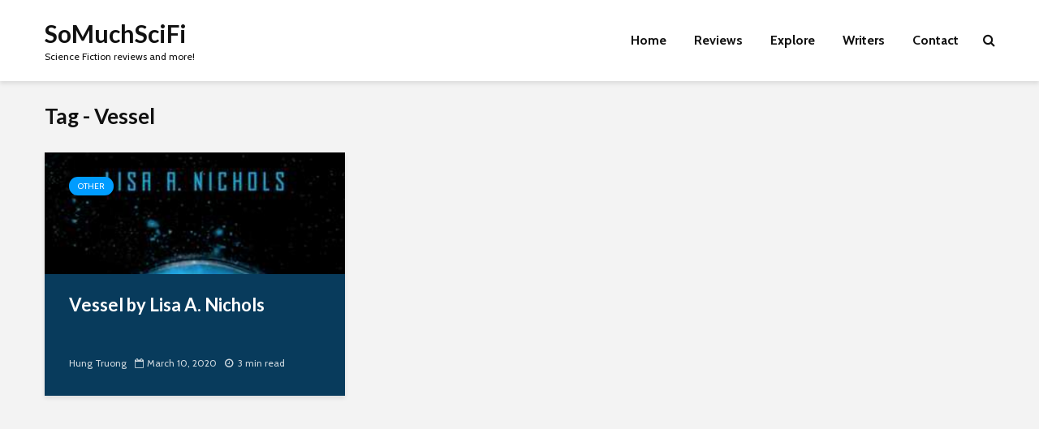

--- FILE ---
content_type: text/html; charset=utf-8
request_url: https://www.google.com/recaptcha/api2/aframe
body_size: 267
content:
<!DOCTYPE HTML><html><head><meta http-equiv="content-type" content="text/html; charset=UTF-8"></head><body><script nonce="mRl88rXqe2-yGzAfTsmrSQ">/** Anti-fraud and anti-abuse applications only. See google.com/recaptcha */ try{var clients={'sodar':'https://pagead2.googlesyndication.com/pagead/sodar?'};window.addEventListener("message",function(a){try{if(a.source===window.parent){var b=JSON.parse(a.data);var c=clients[b['id']];if(c){var d=document.createElement('img');d.src=c+b['params']+'&rc='+(localStorage.getItem("rc::a")?sessionStorage.getItem("rc::b"):"");window.document.body.appendChild(d);sessionStorage.setItem("rc::e",parseInt(sessionStorage.getItem("rc::e")||0)+1);localStorage.setItem("rc::h",'1769380439136');}}}catch(b){}});window.parent.postMessage("_grecaptcha_ready", "*");}catch(b){}</script></body></html>